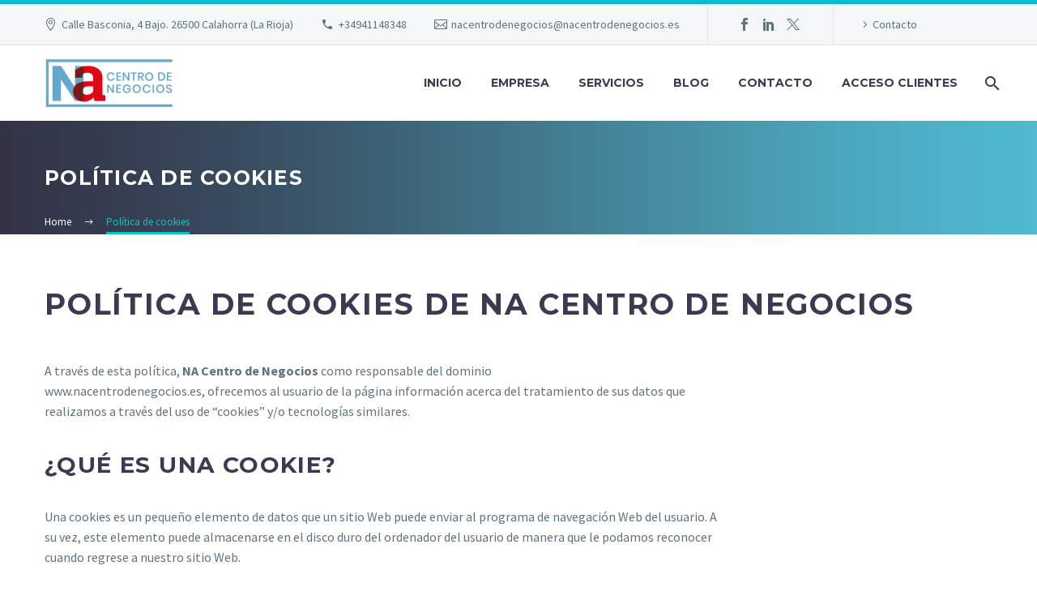

--- FILE ---
content_type: text/css
request_url: https://nacentrodenegocios.es/wp-content/themes/nacentro/style.css?ver=5.11.1
body_size: 56
content:
/*
 Theme Name:   NA Centro de negocios
 Theme URI:    https://www.sdi.es
 Description:  NA Centro
 Author:       SDi
 Author URI:   https://www.sdi.es
 Template: thegem
 Version: 1.0
 Text Domain:  NA
*/

--- FILE ---
content_type: text/css
request_url: https://nacentrodenegocios.es/wp-content/themes/nacentro/css/custom.css?ver=6.9
body_size: 495
content:
/* ESTRUCTURA */
.block-content, .block-content:last-of-type { padding: 60px 0; }
.block-content.no-top-margin{ padding-top: 0; }
.block-content.no-bottom-margin{ padding-bottom: 0; }

/*HEADER*/
.page-title-title h1 { font-size: 25px; }

/* BREADCRUMBS */
.breadcrumbs { font-size: 13px; }
.breadcrumbs .current { padding-bottom: 0px; }

/* FORMULARIO DE CONTACTO */
.wpcf7-form .wpcf7-quiz, .wpcf7-form input[type="number"], .wpcf7-form input[type="date"], .wpcf7-form input.wpcf7-text, .wpcf7-form .wpcf7-select {
    padding: 7px 15px;
}
.wpcf7-select {
    background-color: #f4f6f7;
}
.video_background .wpcf7-form label { color: #FFFFFF; }
.video_background div.wpcf7-validation-errors, .video_background div.wpcf7-acceptance-missing {color: #FFFFFF;margin: 0 0 30px 0;}

/* FORMULARIO DE NETFINCAS */
#form-netfincas td { border: none; }
#form-netfincas .label-form{ text-align: right; }
#form-netfincas #mensaje-form{ text-align: center; }

/* COMENTARIOS DE GOOGLE */
.wpb_text_column .wprev-slider ul li::before { background: none; }

/* TEAM. Ficha trabajador */
.gem-team-style-6 .team-person-image a::before { opacity: 0; }

/* FOOTER */
footer .gem-icon-with-text { margin-bottom: 10px; }

--- FILE ---
content_type: application/javascript
request_url: https://nacentrodenegocios.es/wp-content/plugins/wp-review-slider-pro/public/js/wprev-public.min.js?ver=11.6.8
body_size: 9394
content:
!function(e){"use strict";e(function(){e(".wprev-slider").each(function(){if("yes"==e(this).attr("data-onemobil")&&(/Mobi|Android/i.test(navigator.userAgent)||600>e(window).width())){var t=e(this).children("ul");if(t.length>0){var r=t.find(".w3_wprs-col"),s=r.get(),i=r.parent().attr("class"),o=r.attr("class");if(void 0!==o){o=o.replace(/[a-z]\d\b/g,"l12");var a,n="";for(a=0;a<s.length;a++)0==a?n+='<li class="wprs_unslider-active"><div class="'+i+'"><div class="'+o+'">'+s[a].innerHTML+"</div></div></li>":n+='<li><div class="'+i+'"><div class="'+o+'">'+s[a].innerHTML+"</div></div></li>";void 0!==e(this).find(".wprevpro_load_more_div")[0]&&(n+="<li>"+e(this).find(".wprevpro_load_more_div")[0].outerHTML+"</li>"),n+="",t.html(n)}}}});var t,r,s,i,o={},a={},n={},p={};function l(e,t){!0==t?(e.hide(),e.next(".wprev_loader").show()):(e.show(),e.next(".wprev_loader").hide())}function d(t){e(t).trigger("reset")}function c(t){t.length&&setTimeout(function(){t.next().find(".wprevpro_form_inner").toggle(1e3),e("html, body").animate({scrollTop:e(".wprevpro_btn_show_form").offset().top-200},1e3)},1500)}function v(e,t){var r=t.closest(".wprevpro-rating").find("#wppro_fvoteup"),s=t.closest(".wprevpro-rating").find("#wppro_fvotedown");"up"==e?r.hasClass("svg-wprsp-thumbs-o-up")?(r.removeClass("svg-wprsp-thumbs-o-up"),r.addClass("svg-wprsp-thumbs-up"),s.removeClass("svg-wprsp-thumbs-down"),s.addClass("svg-wprsp-thumbs-o-down")):(r.hasClass("svg-wprsp-smile-o")||r.hasClass(" svg-smileselect"))&&(r.addClass("svg-smileselect"),s.removeClass("svg-smileselect")):"down"==e&&(r.hasClass("svg-wprsp-thumbs-up")||r.hasClass("svg-wprsp-thumbs-o-up")?(r.addClass("svg-wprsp-thumbs-o-up"),r.removeClass("svg-wprsp-thumbs-up"),s.addClass("svg-wprsp-thumbs-down"),s.removeClass("svg-wprsp-thumbs-o-down")):(s.hasClass("svg-wprsp-frown-o")||s.hasClass(" svg-smileselect"))&&(s.addClass("svg-smileselect"),r.removeClass("svg-smileselect")))}function h(t,r){var s=e(t).closest("form").find("#wprev_globshowval").val(),i=e(t).closest("form").find("#wprev_globhiderest").val();""!=s&&(r>s?(e(t).closest("form").find(".wprevpro-field-social_links").removeClass("hideme"),e(t).closest("form").find(".wprevpro-field-social_links").hide(),e(t).closest("form").find(".wprevpro-field-social_links").show("2000"),"hide"==i&&e(t).closest("form").find(".rofform").hide()):(e(t).closest("form").find(".wprevpro-field-social_links").hide("2000"),"hide"==i&&e(t).closest("form").find(".rofform").show("2000")))}e("body").on("click",".wprs_rd_more",function(t){var s,i,l,d,c,v,h;t.preventDefault(),s=this,i=e(s).closest(".indrevdiv").height(),l=e(s).closest(".indrevdiv").outerHeight(),c=(d=e(s).closest(".wprev-slider").attr("id"))+"-"+e(s).closest(".w3_wprs-col").index(),v=d+"-"+e(s).closest("li").index(),o[c]=e(s).closest(".indrevdiv").css("height"),a[c]=e(s).closest(".wprev-slider").css("height"),n[c]=e(s).closest(".wprev-slider-widget").css("height"),(Number(a[c])<Number(p[v])||!p[v]||void 0===p[v])&&(p[v]=a[c]),(Number(n[c])<Number(p[v])||!p[v]||void 0===p[v])&&(p[v]=n[c]),e(s).closest(".indrevdiv").css("height","auto"),e(s).closest(".indrevdiv").parent().css("height","auto"),e(s).hide(),e(s).prevAll("span.wprs_rd_more_1").hide(),e(s).next("span").show(0,function(){if(e(this).css("display","inline"),e(this).next(".wprs_rd_less").show(),!e(this).closest(".wprevpro").hasClass("revnotsameheight")||e(this).closest(".wprevpro").hasClass("wprs_unslider-fade")||e(this).closest(".wprevpro").hasClass("animateheight")){var t=e(this);setTimeout(function(){var r,s,i,o;console.log("setmoreheight"),r=t,s=e(r).closest(".wprs_unslider-active").outerHeight(!0),i=e(r).closest(".wprs_unslider").find("li").map(function(){return e(this).outerHeight()}).get(),s>(o=Math.max.apply(null,i))||s==o?(e(r).closest(".wprev-slider").animate({height:s},300),e(r).closest(".wprev-slider-widget").animate({height:s},300)):o>100&&(e(r).closest(".wprev-slider").animate({height:o},300),e(r).closest(".wprev-slider-widget").animate({height:o},300))},10)}var i=e(s).closest(".wprevgoslick").attr("data-slickwprev");if(i){var o=JSON.parse(i);if(!0==o.adaptiveHeight){if(o.rows>1)console.log("slick1"),e(s).closest(".slickwprev-list").css("height","auto");else{console.log("slick2");var a=e(s).closest(".outerrevdiv").height(),n=e(s).closest(".slickwprev-list").height();n<a&&(e(s).closest(".slickwprev-list").animate({height:a},200),r=n)}}}}),h=e(s).closest(".indrevdiv").height(),!e(s).closest(".wprevpro").hasClass("revnotsameheight")&&h<i&&(l>i?e(s).closest(".indrevdiv").css("height",l):e(s).closest(".indrevdiv").css("height",i)),M()}),e("body").on("click",".wprs_rd_less",function(t){t.preventDefault(),function t(s){var i=e(s).closest(".wprev-slider").attr("id"),l=i+"-"+e(s).closest(".w3_wprs-col").index(),d=i+"-"+e(s).closest("li").index();if(e(s).hide(),e(s).prev("span").hide(0,function(){e(this).prevAll(".wprs_rd_more").show(),e(this).prevAll("span.wprs_rd_more_1").show()}),!e(s).closest(".wprevpro").hasClass("revnotsameheight")||e(s).closest(".wprevpro").hasClass("wprs_unslider-fade")||e(s).closest(".wprevpro").hasClass("animateheight")){var c=e(this).closest(".wprevprodiv").find(".wprs_rd_less:visible").length,v=a[l],h=n[l];0==c&&(v=p[d],h=p[d]),e(s).closest(".indrevdiv").animate({height:o[l]},0),e(s).closest(".wprev-slider").animate({height:v},200),e(s).closest(".wprev-slider-widget").animate({height:h},200)}var w=e(s).closest(".wprevgoslick").attr("data-slickwprev");w&&!0==JSON.parse(w).adaptiveHeight&&e(s).closest(".slickwprev-list").animate({height:r},200),M()}(this)}),e("body").on("click",".wprevpro_btn_show_rdpop",function(t){t.preventDefault(),e("#wprevrdmoremodelcontainer").remove();var r=e(this).closest(".outerrevdiv").find(".wprevmodal_modal_rdmore").clone();e("body").append("<div id='wprevrdmoremodelcontainer'></div>"),e("body").find("#wprevrdmoremodelcontainer").append(r),r.show()}),e("body").on("click",".wprevmodal_modal_rdmore",function(t){e(t.target).closest(".wprevmodal_modal_rdmore-content").length||e(this).hide()}),e("body").on("click",".wprevmodal_rdmore_close",function(t){e(this).closest(".wprevmodal_modal_rdmore").hide()}),"yes"==(s=e(".wprevpro_form").find("#wprev_ipFormInput")).val()&&fetch("https://api.ipify.org?format=json").then(e=>e.json()).then(e=>{let t=e.ip;s.val(t)}).catch(e=>{console.error("Error getting IP Address: ${err}")}),i=e(".wprevpro_form"),("yes"==i.attr("autopopup")||"yes"==i.attr("autoclick"))&&(i.find(".wprevmodal_modal").show(),i.find(".wprevpro_form_inner").show()),e(".wprevpro_btn_show_form").on("click",function(t){var r=e(this).attr("formid");(e(this).closest("#wprevpro_div_form_"+r).find(".wprevpro_form_msg").hide(),"yes"==e(this).attr("ispopup"))?(e("#wprevmodal_myModal_"+r).show(),e("#wprevpro_div_form_inner_"+r).show()):("yes"==e(this).closest("#wprevpro_div_form_"+r).attr("autopopup")&&(e(this).closest("#wprevpro_div_form_"+r).find(".wprevmodal_modal").unbind(),e(this).closest("#wprevpro_div_form_"+r).find(".wprevmodal_modal").show(),e(this).closest("#wprevpro_div_form_"+r).find(".wprevmodal_modal").removeClass("wprevmodal_modal"),e(this).closest("#wprevpro_div_form_"+r).find(".wprevmodal_modal-content").removeClass("wprevmodal_modal-content"),e(this).closest("#wprevpro_div_form_"+r).find(".wprevmodal_close").html("")),e(this).next().find(".wprev_review_form").show(),e(this).next().find(".wprevpro_form_inner").toggle(1e3))}),e(".wprevmodal_modal").on("click",function(t){e(t.target).closest(".wprevmodal_modal-content").length||(e(this).hide(),e(this).find(".wprevpro_form_inner").hide())}),e(".wprevmodal_close").on("click",function(t){e(this).closest(".wprevmodal_modal").hide(),e(this).closest(".wprevmodal_modal").find(".wprevpro_form_inner").hide()}),e(".wprev_review_form").on("submit",function(t){var r="";if("yes"==(r=e(this).find("#wprevpro_rating_req").val())){var s=e("input[name=wprevpro_review_rating]:checked").val();if(!e("input[name=wprevpro_review_rating]:checked").length||"0"==s)return alert("Please select a rating."),e(".wprevpro-rating").focus(),t.preventDefault(),!1}e(this).find(".btnwprevsubmit").hide(),e(this).find(".btnwprevsubmit").closest(".wprevform-field").next(".wprev_loader").show()}),e(".wprevpro-rating").on("click",function(t){e(this).closest(".wprevpro-rating-wrapper").hasClass("hideafterclick")&&e(this).closest(".wprevpro-field-review_rating").hide()}),e(".wprevpro-rating-radio-lbl").on("click",function(){var t=e(this).prev().val(),r=e(this);h(r,t)}),e(".wprevpro_form").on("click","#wppro_fvoteup",function(){var t=e(this);e("#wprevpro_review_rating-star5").prop("checked",!0),v("up",t),h(t,5)}),e(".wprevpro_form").on("click","#wppro_fvotedown",function(){var t=e(this);e("#wprevpro_review_rating-star2").prop("checked",!0),v("down",t),h(t,2)}),e("#wprevpro_submit_ajax").on("click",function(t){var r=e(this).closest("form"),s=e(this).closest(".wprevpro_form"),i=s.find(".wprevpro_form_msg"),o=r.find(".wprevpro_submit"),a=s.find(".wprevpro_btn_show_form");l(o,!0),i.removeClass("wprevpro_submitsuccess"),i.removeClass("wprevpro_submiterror");var n=r.find("#wprevpro_review_avatar"),p=!1,v=n.val(),h=!!window.FormData;if(""!=v&&!1==h)return!1;if(t.preventDefault(),!1==h&&(p=!0),!0==p){var w=r.serialize(),f={action:"wprp_save_review",wpfb_nonce:wprevpublicjs_script_vars.wpfb_nonce,cache:!1,processData:!1,contentType:!1,data:w};jQuery.post(wprevpublicjs_script_vars.wpfb_ajaxurl,f,function(t){console.log(t);var s=e.parseJSON(t);"no"==s.error?(l(o,!1),i.html(s.successmsg),i.addClass("wprevpro_submitsuccess"),i.show("slow"),d(r),c(a)):(l(o,!1),i.html(s.dbmsg),i.addClass("wprevpro_submiterror"),i.show("slow"))}).fail(function(){l(o,!1),i.html(jsondata.dbmsg),i.addClass("wprevpro_submiterror"),i.show("slow"),l(o,!1)})}else{var u=new FormData(r[0]);u.append("action","wprp_save_review"),u.append("wpfb_nonce",wprevpublicjs_script_vars.wpfb_nonce),e.ajax({url:wprevpublicjs_script_vars.wpfb_ajaxurl,action:"wprp_save_review",wpfb_nonce:wprevpublicjs_script_vars.wpfb_nonce,type:"POST",data:u,contentType:!1,processData:!1,success:function(t){console.log(t);var s=e.parseJSON(t);console.log(s),"no"==s.error?(l(o,!1),i.html(s.successmsg),i.addClass("wprevpro_submitsuccess"),i.show("slow"),d(r),c(a)):(l(o,!1),i.html(s.dbmsg),i.addClass("wprevpro_submiterror"),i.show("slow"))},error:function(t){console.log(t);var r=e.parseJSON(t);console.log(r),l(o,!1),i.html(r.dbmsg),i.addClass("wprevpro_submiterror"),i.show("slow")}})}}),e(".wprevpro_badge_container").on("click",function(t){var r=e(this).attr("data-onc"),s=e(this).attr("data-oncurl"),i=e(this).attr("data-oncurltarget"),o=e(this).attr("data-badgeid");if(e(".wprevpro_slideout_container").each(function(){e(this).parent().attr("id");var t=e(this).attr("id");Number(t=t.replace("wprevpro_badge_slide_",""))!=Number(o)&&e(this).is(":visible")}),!e(t.target).closest(".wprs_unslider-arrow").length&&!e(t.target).closest(".wprs_rd_less").length&&!e(t.target).closest(".wprs_rd_more").length&&!e(t.target).closest(".wprevpro_btn_show_rdpop").length&&!e(t.target).closest(".wprs_unslider-nav").length&&!e(t.target).closest("a").length&&!e(t.target).closest(".wprevpro_load_more_btn").length&&!e(t.target).closest(".wprev_pro_float_outerdiv-close").length&&!e(t.target).hasClass("slickwprev-arrow")&&!e(t.target).closest(".slickwprev-dots").length){if("url"==r){if(""!=s){if("same"==i)var a=window.open(s,"_self");else var a=window.open(s,"_blank");a?a.focus():alert("Please allow popups for this website")}else alert("Please enter a Link to URL value.");return!1}if("slideout"==r)return e("#wprevpro_badge_slide_"+o).toggle(0,function(){var t=e("#wprevpro_badge_slide_"+o).find(".wprevpro");if(!t.hasClass("revnotsameheight")){var r=t.find("div");t.hasClass("wprev-no-slider")?y(r):t.hasClass("wprev-slider")&&_(r)}t.hasClass("wprev-slick-slider")&&(console.log("badgeid:"+o),t.find(".wprevgoslick").slickwprev("unslickwprev"),P(t.find(".wprevgoslick"))),M()}),!1;if("popup"==r)return e("#wprevpro_badge_pop_"+o).toggle(0,function(){e("#wprevpro_badge_pop_"+o).find(".wprs_unslider").css("margin-left","25px"),e("#wprevpro_badge_pop_"+o).find(".wprs_unslider").css("margin-right","25px"),e("#wprevpro_badge_pop_"+o).find(".wprev-slider").css("height","unset"),e("#wprevpro_badge_pop_"+o).find(".wprevgoslick").css("margin-left","12px"),e("#wprevpro_badge_pop_"+o).find(".wprevgoslick").css("margin-right","12px");var t=e("#wprevpro_badge_pop_"+o).find(".wprevpro");if(!t.hasClass("revnotsameheight")){var r=t.find("div");t.hasClass("wprev-no-slider")?y(r):t.hasClass("wprev-slider")&&_(r)}t.hasClass("wprev-slick-slider")&&(t.find(".wprevgoslick").slickwprev("unslickwprev"),P(t.find(".wprevgoslick"))),M()}),setTimeout(function(){},50),!1}}),e(document).on("click",function(t){!e(t.target).closest(".wprevpro_slideout_container").length&&!e(t.target).closest(".updatesliderinput").length&&!e(t.target).closest(".wprevpro_badge").length&&e(".wprevpro_slideout_container").is(":visible")&&e(".wprevpro_slideout_container").hide()}),e(".wprevslideout_close").on("click",function(t){e(this).closest(".wprevpro_slideout_container").hide()}),e("#preview_badge_outer").on("click",".wprevpro_load_more_btn",function(e){b(this,"")});var w=1,f={},u={};e(".wppro_pagination").each(function(t){var r=Number(e(this).attr("data-tid"));if("yes"==e(this).attr("data-ismasonry"))var s=e(this).closest("div.wprevpro").find("div.wprs_masonry_js").clone();else var s=e(this).closest("div.wprevpro").clone();s.find(".wppro_pagination").remove();var i=s.html();f["tid"+r+"p1tnullunsetundefined"]=i});var g=null;function m(t,r){if("sli"==r.attr("data-slideshow")){var s=r.parent().prev(".wprevgoslick"),i=r;return b(i,s,"yes"),!1}(t=">"==t?1+Number(w):"<"==t?Number(w)-1:Number(t))<2&&(t=1);var o=e(r).attr("data-perrow"),a=e(r).attr("data-nrows"),n=e(r).attr("data-tid"),p=e(r).attr("data-notinstring"),l=Number(e(r).attr("data-cpostid")),d=e(r).attr("data-shortcodepageid"),c=e(r).attr("data-shortcodelang"),v=e(r).attr("data-shortcodetag"),h=e(r).attr("data-ismasonry"),u=e(r).attr("data-revsameheight"),g=e(r).attr("data-lastslidenum"),m=e(r).attr("data-totalreviewsindb"),y=e(r).find(".wprppagination_loading_image"),_=e(r).closest(".wprevpro").prev(".wprev_search_sort_bar").find(".wprev_search").val();""!=e(".wprevpro_stag.current").text()&&(_=e(".wprevpro_stag.current").text());var k=e(r).closest(".wprevpro").prev(".wprev_search_sort_bar").find("#wprevpro_header_sort").val(),x=e(r).closest(".wprevpro").prev(".wprev_search_sort_bar").find("#wprevpro_header_rating").val(),C=e(r).closest(".wprevpro").prev(".wprev_search_sort_bar").find("#wprevpro_header_langcodes").val(),S=e(r).closest(".wprevpro").prev(".wprev_search_sort_bar").find(".wprevpro_rtypes_div").attr("data-rtype"),T={action:"wprp_load_more_revs",wpfb_nonce:wprevpublicjs_script_vars.wpfb_nonce,cache:!1,processData:!1,contentType:!1,perrow:o,nrows:a,callnum:"",clickedpnum:t,notinstring:p,revid:n,onereview:"no",cpostid:l,shortcodepageid:d,shortcodelang:c,shortcodetag:v,textsearch:_,textsort:k,textrating:x,textlang:C,textrtype:S};console.log(T);var M=!1,A="tid"+T.revid+"p"+T.clickedpnum+"t"+T.textsearch+T.textsort+T.textrating+T.textlang+T.textrtype;if(void 0!==f[A]&&(M=!0),x||(x="unset"),C||(C="unset"),y.length||(r=r.parent(".wprevpro_load_more_div")),M){var H={};H.innerhtml=f[A],H.clickedpnum=T.clickedpnum,H.lastslidenum=g,H.totalreviewsindb=m,H.reviewsperpage=Number(o)*Number(a),$(T,y,h,u,r,H)}else!function t(r,s,i,o,a){jQuery.post(wprevpublicjs_script_vars.wpfb_ajaxurl,r,function(t){var n=!0,p=t.lastIndexOf("}");t=t.substring(0,p+1);try{var l=e.parseJSON(t)}catch(d){console.log("jsonparse error with return html"),n=!1,s.hide()}t&&""!=t&&n&&(e(a).attr("data-notinstring",l.newnotinstring),e(a).find(".wprevpro_load_more_btn").attr("data-notinstring",l.newnotinstring),$(r,s,i,o,a,l))}).fail(function(){console.log("fail"),s.hide()})}(T,y,h,u,r)}function $(t,r,s,i,o,a){var n="";if(""!=a){var p=a.innerhtml,l="tid"+t.revid+"p"+t.clickedpnum+"t"+t.textsearch+t.textsort+t.textrating+t.textlang+t.textrtype;f[l]=p,e(".wprppagination_loading_image_search").hide(),e(".wprppagination_loading_image_tag").hide(),e(".wprppagination_rtypes_loading_img").hide(),"yes"==s?e(o).prevAll("div.wprs_masonry_js").fadeOut(200).promise().done(function(){e(o).prevAll("div.wprs_masonry_js").html(""),e(o).prevAll("div.wprs_masonry_js").append(p),e(o).prevAll("div.wprs_masonry_js").fadeIn(200).promise().done(function(){"yes"==i&&y(o),M()})}):e(o).prevAll("div.wprevprodiv").fadeOut(200).promise().done(function(){e(o).prevAll("div.wprevprodiv").remove(),e(o).closest("div.wprevpro").prepend(p),e(o).prevAll("div.wprevprodiv").fadeIn(200),"yes"==i&&y(o)}),w=Number(a.clickedpnum);var d=Number(a.lastslidenum),c=Number(a.totalreviewsindb),v=Number(a.reviewsperpage),h="";if(r.hide(),/Android|webOS|iPhone|iPad|iPod|BlackBerry|IEMobile|Opera Mini/i.test(navigator.userAgent)||e(o).closest("div.wprevpro").height()>window.innerHeight){var g=e(o).closest("div.wprevpro").offset();e("html, body").animate({scrollTop:g.top-75},"slow")}if(r.length){if(u[l])n=u[l];else{if(n='<ul class="wppro_page_numbers_ul">',c>v){w>1&&(n+='<li><span class="brnprevclass wppro_page_numbers prev-button"><</span></li>'),1==w&&(h="current"),n=n+'<li><span class="brnprevclass wppro_page_numbers '+h+'">1</span></li>',w>3&&(n+='<li><span class="brnprevclass wppro_page_dots">…</span></li>');for(var m=2;m<d;m++)h="",m==w&&(h="current"),(m-1==w||m+1==w||m==w)&&(n=n+'<li><span class="brnprevclass wppro_page_numbers '+h+'">'+m+"</span></li>");d-w>2&&(n+='<li><span class="brnprevclass wppro_page_dots">…</span></li>'),h="",d==w&&(h="current"),n=n+'<li><span class="brnprevclass wppro_page_numbers '+h+'">'+d+"</span></li>",w!=d&&(n+='<li><span class="brnprevclass wppro_page_numbers next-button">></span></li>')}n=n+"</ul>"+r.get(0).outerHTML,u[l]=n}e(o).html(n)}else c<=v?e(o).hide():(e(o).show(),e(o).find(".wprevpro_load_more_btn").show())}else r.hide()}function b(t,r,s="no"){var i=e(t).next(".wprploadmore_loading_image"),o=e(t),a=e(t).attr("data-perrow"),n=e(t).attr("data-nrows"),p=e(t).attr("data-callnum"),l=e(t).attr("data-tid"),d=e(t).attr("data-notinstring"),c=e(t).attr("data-cpostid"),v=e(t).attr("data-shortcodepageid"),h=e(t).attr("data-shortcodelang"),w=e(t).attr("data-shortcodetag");if(/Mobi|Android/i.test(navigator.userAgent)||600>e(window).width())var f=e(t).attr("data-onemobil");else var f="no";var u=e(t).closest(".wprevpro").prev(".wprev_search_sort_bar").find(".wprev_search").val(),g=e(t).closest(".wprevpro").prev(".wprev_search_sort_bar").find("#wprevpro_header_sort").val(),m=e(t).closest(".wprevpro").prev(".wprev_search_sort_bar").find("#wprevpro_header_rating").val(),$=e(t).closest(".wprevpro").prev(".wprev_search_sort_bar").find("#wprevpro_header_langcodes").val(),b=e(t).closest(".wprevpro").prev(".wprev_search_sort_bar").find(".wprevpro_rtypes_div").attr("data-rtype");""==r&&i.show(),o.hide();var k={action:"wprp_load_more_revs",wpfb_nonce:wprevpublicjs_script_vars.wpfb_nonce,cache:!1,processData:!1,contentType:!1,perrow:a,nrows:n,callnum:p,notinstring:d,revid:l,onereview:f,cpostid:c,shortcodepageid:v,shortcodelang:h,shortcodetag:w,textsearch:u,textsort:g,textrating:m,textlang:$,filterbar:s,textrtype:b};jQuery.post(wprevpublicjs_script_vars.wpfb_ajaxurl,k,function(a){var n=!0;a=a.substring(0,a.indexOf("}")+1);try{var p=e.parseJSON(a)}catch(l){n=!1,i.hide()}if(a&&""!=a&&n){var d=e(t).attr("data-revsameheight"),c=e(t).attr("data-slideshow"),v=e(t).attr("data-ismasonry"),h=p.innerhtml,w=p.totalreviewsnum,f=p.hideldbtn,u=p.animateheight;if("yes"==c){if(o.parent(".wprevpro_load_more_div").before(h),"yes"!=f){var g=o.closest("li").next("li"),m=o.parent(".wprevpro_load_more_div");m.detach(),g.append(m)}else o.closest(".wprs_unslider").find("ol li:last").remove();if(i.hide(),"yes"==u){var $=e(t).closest("li").prev("li").css("height");e(t).closest(".wprev-slider").animate({height:$},750),e(t).closest(".wprev-slider-widget").animate({height:$},750)}"yes"==d&&_(t)}else if("sli"==c){if((L=!0,"yes"==s)?(e(".wprppagination_loading_image_search").hide(),e(".wprppagination_loading_image_tag").hide(),e(".wprppagination_rtypes_loading_img").hide(),e(r).slickwprev("unslickwprev"),e(r).html(h),P(r)):w>0&&(e(r).slickwprev("slickwprevAdd",h),0==JSON.parse(e(r).attr("data-slickwprev")).speed&&e(r).find(".slickwprev-active").css("transition-duration","0.5s")),w>0){var d=e(r).attr("data-revsameheight");"yes"==d&&setTimeout(()=>{A(r)},10),"yes"!=e(r).attr("data-wprevmasonry")&&setTimeout(()=>{var t,s,i;t=r,s=e(t).find(".w3_wprs-col").map(function(){return e(this).outerHeight()}).get(),i=Math.max.apply(null,s),i>0&&e(t).find(".w3_wprs-col").css("min-height",i)},20)}}else"yes"==v?(o.parent(".wprevpro_load_more_div").prev(".wprs_masonry_js").append(h),M()):o.parent(".wprevpro_load_more_div").before(h),i.hide(),w>0&&o.show(),"yes"==f&&o.hide(),"yes"==d&&y(t);var b=Number(p.callnum)+1,k=p.newnotinstring;o.attr("data-notinstring",k),o.attr("data-callnum",b),o.attr("hideldbtn",f)}else i.hide()}).fail(function(){console.log("fail"),i.hide(),o.show()})}function y(t){if(e(t).closest(".wprevpro").is(":visible")){var r=e(t).closest(".wprevpro").find(".indrevdiv").map(function(){return e(this).outerHeight()}).get(),s=Math.max.apply(null,r);e(t).closest(".wprevpro").find(".indrevdiv").css("height",s)}}function _(t){var r=e(t).closest(".wprs_unslider").find(".indrevdiv").map(function(){return e(this).outerHeight()}).get(),s=Math.max.apply(null,r);e(t).closest(".wprs_unslider").find(".indrevdiv").css("height",s);var i=e(t).closest("li").prevAll(".wprs_unslider-active").outerHeight(),o=e(t).closest(".wprs_unslider").find("li").map(function(){return e(this).outerHeight()}).get(),a=Math.max.apply(null,o);i>a?e(t).closest(".wprevpro").animate({height:i},200):e(t).closest(".wprevpro").animate({height:a},200)}e(".wprev_search").on("input",function(){var t=e(this).val().length;clearTimeout(g),(t>1||0==t)&&(g=setTimeout((function(){var t=e(this).closest(".wprev_search_sort_bar").next(".wprevpro").find(".wppro_pagination");t.length||(t=e(this).closest(".wprev_search_sort_bar").next(".wprevpro").find(".wprevpro_load_more_btn")),e(this).closest(".wprev_search_sort_bar").find(".wprppagination_loading_image_search").show(),m(1,t)}).bind(this),600))}),e(".wprev_sort").on("change",function(){var t=e(this).val().length;if(t>0||0==t){var r=e(this).closest(".wprev_search_sort_bar").next(".wprevpro").find(".wppro_pagination");r.length||(r=e(this).closest(".wprev_search_sort_bar").next(".wprevpro").find(".wprevpro_load_more_btn")),e(this).closest(".wprev_search_sort_bar").find(".wprppagination_loading_image_search").show(),m(1,r)}}),e(".wprevpro_stag").on("click",function(){if(e(this).hasClass("current"))e(".wprev_search").val(""),e(this).removeClass("current");else{var t=e(this).text();e(".wprevpro_stag").removeClass("current"),e(this).addClass("current"),e(".wprev_search").val(t)}var r=e(this).closest(".wprev_search_sort_bar").next(".wprevpro").find(".wppro_pagination");r.length||(r=e(this).closest(".wprev_search_sort_bar").next(".wprevpro").find(".wprevpro_load_more_btn")),e(this).closest(".wprev_search_sort_bar").find(".wprppagination_loading_image_tag").show(),m(1,r)}),e(".wprevpro_stype_btn").on("click",function(){var t=e(this).text();e(this).hasClass("current")?(e(this).parent().attr("data-rtype",""),e(this).removeClass("current")):(e(this).parent().find(".wprevpro_stype_btn").removeClass("current"),e(this).parent().attr("data-rtype",t),e(this).addClass("current"));var r=e(this).closest(".wprev_search_sort_bar").next(".wprevpro").find(".wppro_pagination");r.length||(r=e(this).closest(".wprev_search_sort_bar").next(".wprevpro").find(".wprevpro_load_more_btn")),e(this).closest(".wprev_search_sort_bar").find(".wprppagination_rtypes_loading_img").show(),m(1,r)}),e(".wppro_pagination").on("click",".wppro_page_numbers",function(t){t.stopPropagation(),t.preventDefault();var r=e(this).closest(".wppro_pagination"),s=e(this).text();!1==e(this).hasClass("current")&&(e(r).find(".wprppagination_loading_image").show(),m(s,r))}),e(".wprevpro_load_more_btn").on("wprevlastslide",function(){b(this,"")}),e(".wprevpro_load_more_btn").on("click",function(e){b(this,"")}),e(".wprevpro.wprev-no-slider").each(function(t){e(this).hasClass("revnotsameheight")||e(this).closest(".wprevmodal_modal").length||e(this).closest(".wprevpro_float_outer").length||setTimeout(()=>{y(e(this).find("div"))},100)}),e(".wprev_pro_float_outerdiv-close").on("click",function(t){e(this).closest(".wprevpro_float_outer").hide("300");var r=e(this).attr("id"),s=JSON.parse(sessionStorage.getItem("wprevfloats")||"[]");s.push({id:r,clickedclose:"yes"}),sessionStorage.setItem("wprevfloats",JSON.stringify(s))}),e("div.wprevpro_float_outer").show(),(t=JSON.parse(sessionStorage.getItem("wprevfloats")||"[]")).forEach(function(t,r){("yes"==t.clickedclose||"yes"==t.firstvisithide)&&e("#"+t.id).closest(".wprevpro_float_outer").hide()}),e("div.wprevpro_badge_container[data-firstvisit='yes']").each(function(r){var s=e(this).find(".wprev_pro_float_outerdiv-close").attr("id");!1==t.filter(function(e){return"yes"==e.firstvisithide&&e.id==s})&&(t.push({id:s,firstvisithide:"yes"}),sessionStorage.setItem("wprevfloats",JSON.stringify(t)))});var k=1,x=!0,C=!1;function S(t,r,s,i){if(x&&!C&&("in"==s&&e(t).show(),"right"==r?"in"==s?e(t).animate({right:"10px"},1e3):"out"==s&&e(t).animate({right:"-110%"},1e3):"bottom"==r?"in"==s?e(t).animate({bottom:"10px"},1e3):"out"==s&&e(t).animate({bottom:"-1000px"},1e3):"left"==r?"in"==s?e(t).animate({left:"10px"},1e3):"out"==s&&e(t).animate({left:"-110%"},1e3):"fade"==r&&("in"==s?e(t).animate({opacity:1},500):"out"==s&&e(t).animate({opacity:"0"},500)),e(t).find(".slickwprev-active").length>0&&0==e(t).find(".slickwprev-active").width())){var o=e(t).find(".wprevgoslick");e(o).slickwprev("slickwprevGoTo",0)}}document.addEventListener("visibilitychange",function e(){x=!document.hidden},!1),e("div .wprev_pop_contain").on("mouseenter",function(){C=!0}).on("mouseleave",function(){C=!1}),e(".wprevpro_float_outer").each(function(){e(this).attr("id");var t=e(this).find(".wprevpro_badge_container").attr("data-animatedir"),r=1e3*Number(e(this).find(".wprevpro_badge_container").attr("data-animatedelay")),s=e(this).find(".wprev_pro_float_outerdiv");S(s,t,"out",0),r>0?setTimeout(function(){S(s,t,"in",1e3)},r):S(s,t,"in",1e3);var i=e(this).find(".wprevpro_badge_container").attr("data-autoclose"),o=1e3*Number(e(this).find(".wprevpro_badge_container").attr("data-autoclosedelay"))+r;if("yes"==i&&o>0&&setTimeout(function(){e(s).hide(),k=50},o),e(this).find(".wprevpro_outerrevdivpop").length){var a=e(this).find(".wprevpro_outerrevdivpop");setTimeout(function(){(function t(r,s,i){var o=!1;x&&!C?(S(r,i,"out",1e3),o=!1):o=!0,k+=1;var a=e(s).attr("data-formid"),n=e(s).attr("data-wtfloatid"),p={action:"wprp_get_float",wpfb_nonce:wprevpublicjs_script_vars.wpfb_nonce,fid:a,wtfid:n,wtftype:"pop",innerdivonly:"yes",startoffset:T};jQuery.post(wprevpublicjs_script_vars.wpfb_ajaxurl,p,function(a){(T+=1,!e.trim(a)||a.length<100)?k=50:k<50&&(x&&!C&&!1==o&&(e(r).find(".wprev_pop_contain").html(""),e(r).find(".wprev_pop_contain").html(a)),setTimeout(function(){S(r,i,"in",1e3)},6e3),setTimeout(function(){t(r,s,i)},14e3))})})(s,a,t)},r+8e3)}});var T=1;function M(){e(".wprevpro").find(".wprs_masonry_js").each(function(t){var r=parseInt(e(this).attr("data-numcol")),s=parseInt(e(this).closest(".wprevpro").width()),i=parseInt(s/r)-30;i<200&&(i=200);var o=e(this).closest(".wprevpro").attr("id");r>0&&s>0&&new MiniMasonry({container:"#"+o+" .wprs_masonry_js",minify:!0,gutter:20,baseWidth:i})}),e(".wprevpro").find(".wprs_masonry_js").fadeTo("fast",1)}function A(t){var r=e(t).find(".indrevdiv").map(function(){return e(this).outerHeight()}).get(),s=Math.max.apply(null,r);s>0&&e(t).find(".indrevdiv").css("min-height",s)}function H(t,r){var s=JSON.parse(e(t).attr("data-slideprops")),i=Number(s.sliderid);console.log(s),e(t).find("li").show(),e(t).show();var o=e(t).wprs_unslider({autoplay:s.autoplay,infinite:!1,delay:s.delay,speed:s.sliderspeed,animation:s.animation,arrows:s.arrows,animateHeight:s.animateHeight,activeClass:"wprs_unslider-active"});if(o.on("wprs_unslider.change",function(r,s,i){e(t).find(".wprs_rd_less:visible").trigger("click")}),e(t).siblings(".wprs_unslider-nav").attr("id","wprs_nav_"+i),e(t).siblings(".wprs_unslider-arrow").addClass("wprs_nav_arrow_"+i),!0==s.autoplay&&o.on("mouseover",function(){o.data("wprs_unslider").stop()}).on("mouseout",function(){o.data("wprs_unslider").start()}),"yes"==s.forceheight){var a=e(t).find(".indrevdiv").map(function(){return e(this).outerHeight()}).get(),n=Math.max.apply(null,a);n>0&&e(t).find(".indrevdiv").css("min-height",n)}if(!0==s.animateHeight)o.data("wprs_unslider").animate("last"),setTimeout(function(){o.data("wprs_unslider").animate(0)},100);else if("fade"==s.animation){var p=e("#wprev-slider-"+i).find("li").map(function(){return e(this).outerHeight()}).get(),l=Math.max.apply(null,p);e("#wprev-slider-"+i).height(l)}if("yes"==s.sliderarrowheight){var d=e("#wprev-slider-"+i).siblings("a.next,a.prev"),c=d.offset();c.top>0&&d.offset({top:c.top})}if("yes"==s.loadmorersli&&s.totalreviewsarray>s.reviewsperpage){var v="";!0==s.iswidget&&(v="_widget"),o.on("wprs_unslider.change",function(t,r,s){if("yes"!=e("#wprev_load_more_btn_"+i).attr("loopnow")){var a,n,p,l=e("#wprev-slider-"+i+v).find("li").length;-1==r&&(r=l-1),l-1==r&&(a=r+1,n=l+1,p=i,"yes"!=e("#wprev_load_more_btn_"+p).attr("hideldbtn")?(e("#wprev_load_more_btn_"+p).trigger("wprevlastslide"),e("#wprev-slider-"+p+v).find("ul").append("<li></li>"),o.data("wprs_unslider").calculateSlides(),e("#wprev-slider-"+p+v).siblings("nav").remove(),o.data("wprs_unslider").initNav(),e("#wprev-slider-"+p+v).siblings("nav").find("li").last().prev().addClass("wprs_unslider-active")):(e("#wprev_load_more_btn_"+p).attr("loopnow","yes"),e("#wprev-slider-"+p+v).find("ul li:last").remove(),o.data("wprs_unslider").calculateSlides(),e("#wprev-slider-"+p+v).siblings("nav").remove(),o.data("wprs_unslider").initNav(),e("#wprev-slider-"+p+v).siblings("nav").find("li").last().prev().addClass("wprs_unslider-active"),setTimeout(function(){o.data("wprs_unslider").animate(0)},100)))}})}s.checkfloatdelay>0&&setTimeout(function(){o.data("wprs_unslider").animate(0)},s.checkfloatdelay)}setTimeout(function(){M()},200),e(".wprev-slider").each(function(e){H(this,"shortcode")}),e(".wprev-slider-widget").each(function(e){H(this,"widget")});let j=!1;e(".wprevgoslick").mouseover(function(){j=!0,e(this).slickwprev("slickwprevPause")}).mouseout(function(){j=!1,!0==JSON.parse(e(this).attr("data-slickwprev")).autoplay&&e(this).slickwprev("slickwprevPlay")}),e(".wprevgoslick").each(function(e){P(this)});var L=!0;function P(t){e(t).attr("id");var r=t;e(t).show(),"yes"==e(t).attr("data-revsameheight")&&setTimeout(()=>{A(r)},50);var s=JSON.parse(e(t).attr("data-slickwprev")),i=e(t).attr("data-wprevmasonry"),o=e(t).attr("data-avatarnav"),a=e(t).attr("data-revsperrow");if(s.rows>1&&"no"==i){var n=e(t).find(".outerrevdiv").map(function(){return e(this).outerHeight()}).get(),p=Math.max.apply(null,n);!0==a&&"1"==a||e(t).find(".outerrevdiv").css("min-height",p)}var l="50px",d="50px";if(s.centerPadding&&""!=s.centerPadding&&s.centerMode&&!0==s.centerMode&&(d="100px"),"no"==o&&s.slidesToShow>1)var c={responsive:[{breakpoint:992,settings:{slidesToShow:2,slidesToScroll:2}},{breakpoint:600,settings:{slidesToShow:1,slidesToScroll:1,centerPadding:l}}]};else if("no"==o&&s.slidesToShow<2)var c={responsive:[{breakpoint:992,settings:{slidesToShow:1,slidesToScroll:1,centerPadding:d}},{breakpoint:600,settings:{slidesToShow:1,slidesToScroll:1,centerPadding:l}}]};else var c={};!0==s.adaptiveHeight&&s.slidesToShow>1?(e(r).on("init",function(e){z(r)}).on("beforeChange",function(e,t,s){z(r)}).slickwprev(c),e(r).find('div[aria-hidden="true"]').find("a").attr("tabindex","-1")):(e(r).slickwprev(c),e(r).find('div[aria-hidden="true"]').find("a").attr("tabindex","-1")),!0==s.centerMode&&(e(r).find(".slickwprev-slide").css("opacity","0.5"),e(r).find(".slickwprev-center").css("opacity","1"),e(r).on("beforeChange",function(t){e(r).find(".slickwprev-slide").fadeTo(100,.5)}),e(r).on("setPosition",function(t){e(r).find(".slickwprev-center").fadeTo(100,1)})),"yes"==o&&e(r).find(".avataronlyrevdiv").on("click",function(){var t=e(this).parent().parent().attr("data-slickwprev-index");e(r).slickwprev("slickwprevGoTo",t)}),e(r).next(".wprevpro_load_more_div").length&&e(r).on("afterChange",function(t){var i=e(r).slickwprev("slickwprevCurrentSlide"),o=e(r).find(".slickwprev-slide").length;if(i+s.slidesToShow>=o){var a=e(r).next(".wprevpro_load_more_div").find(".wprevpro_load_more_btn");0==s.speed&&e(r).find(".slickwprev-active").css("transition-duration","0s"),!0==L&&(L=!1,b(a,r,"lastslide"))}}),e(r).on("beforeChange",function(t){e(r).find(".wprs_rd_less:visible").trigger("click")}),e(r).on("afterChange",function(t){e(r).find('div[aria-hidden="true"]').find("a").attr("tabindex","-1")})}function z(t){let r=[],s=0;setTimeout(function(){e(".slickwprev-track .slickwprev-active",t).each(function(t){r[t]=e(this).outerHeight()}),r.forEach(function(e){e>s&&(s=e+15)}),e(".slickwprev-list",t).animate({height:s},500)},15)}setTimeout(function(){e(".wprev_media_div").length&&(console.log("mediadiv"),e("<link/>",{rel:"stylesheet",type:"text/css",href:wprevpublicjs_script_vars.wprevpluginsurl+"/public/css/lity.min.css?ver=2.4.1"}).appendTo("head"),e.getScript(wprevpublicjs_script_vars.wprevpluginsurl+"/public/js/lity.min.js",function(){console.log("lity loaded")}))},500),e(".wprevpro").on("mouseenter touchstart",".wprevtooltip",function(t){var r=e(this).attr("data-wprevtooltip");e(this).data("tiptext",r).removeAttr("data-wprevtooltip"),e('<p class="wprevpro_tooltip"></p>').text(r).appendTo("body").css("top",t.pageY-15+"px").css("left",t.pageX+10+"px").fadeIn("slow")}),e(".wprevpro").on("mouseleave touchend",".wprevtooltip",function(t){e(this).attr("data-wprevtooltip",e(this).data("tiptext")),e(".wprevpro_tooltip").remove()}),e(".wprevpro").on("mousemove",".wprevtooltip",function(t){e(".wprevpro_tooltip").css("top",t.pageY-15+"px").css("left",t.pageX+10+"px")}),e(".wprevpro_load_more_btn[data-endless='yes']").first().length&&(console.log("found endless"),e(window).scroll(function(t){console.log("scroll");var r=e(".wprevpro_load_more_btn[data-endless='yes']").first(),s=r.parent().prev();console.log(s);var i=s.offset().top,o=i+s.outerHeight(),a=e(window).scrollTop(),n=a+e(window).height();console.log(i),console.log(o),console.log(a),console.log(n),n>o+50&&!1==O&&(console.log("click"),b(r,""),O=!0,setTimeout(function(){O=!1},1e3))}));var O=!1})}(jQuery);var MiniMasonry=function(e){return this._sizes=[],this._columns=[],this._container=null,this._count=null,this._width=0,this._gutter=0,this._resizeTimeout=null,this.conf={baseWidth:255,gutter:10,container:null,minify:!0,ultimateGutter:5},this.init(e),this};MiniMasonry.prototype.init=function(e){for(var t in this.conf)void 0!=e[t]&&(this.conf[t]=e[t]);if(this._container=document.querySelector(this.conf.container),!this._container)throw Error("Container not found or missing");window.addEventListener("resize",this.resizeThrottler.bind(this)),this.layout()},MiniMasonry.prototype.reset=function(){this._sizes=[],this._columns=[],this._count=null,this._width=this._container.clientWidth;var e=this.conf.baseWidth;this._width<e&&(this._width=e,this._container.style.minWidth=e+"px"),this._gutter=this.conf.gutter,1==this.getCount()&&(this._gutter=this.conf.ultimateGutter,this._count=1),this._width<this.conf.baseWidth+2*this._gutter&&(this._gutter=0)},MiniMasonry.prototype.getCount=function(){return Math.floor((this._width-this._gutter)/(this.conf.baseWidth+this._gutter))},MiniMasonry.prototype.layout=function(){if(!this._container){console.error("Container not found");return}this.reset(),null==this._count&&(this._count=this.getCount());for(var e=Math.round((this._width-this._gutter)/this._count-this._gutter),t=0;t<this._count;t++)this._columns[t]=0;for(var r=this._container.querySelectorAll(this.conf.container+" > *"),s=0;s<r.length;s++)r[s].style.width=e+"px",this._sizes[s]=r[s].clientHeight;var i=this._gutter;this._count>this._sizes.length&&(i=(this._width-this._sizes.length*e-this._gutter)/2-this._gutter);for(var o=0;o<r.length;o++){var a=this.conf.minify?this.getShortest():this.getNextColumn(o),n=i+(e+this._gutter)*a,p=this._columns[a];r[o].style.transform="translate3d("+Math.round(n)+"px,"+Math.round(p)+"px,0)",this._columns[a]+=this._sizes[o]+(this._count>1?this._gutter:this.conf.ultimateGutter)}this._container.style.height=this._columns[this.getLongest()]+"px"},MiniMasonry.prototype.getNextColumn=function(e){return e%this._columns.length},MiniMasonry.prototype.getShortest=function(){for(var e=0,t=0;t<this._count;t++)this._columns[t]<this._columns[e]&&(e=t);return e},MiniMasonry.prototype.getLongest=function(){for(var e=0,t=0;t<this._count;t++)this._columns[t]>this._columns[e]&&(e=t);return e},MiniMasonry.prototype.resizeThrottler=function(){this._resizeTimeout||(this._resizeTimeout=setTimeout((function(){this._resizeTimeout=null,this._container.clientWidth!=this._width&&this.layout()}).bind(this),33))};class CustomSelect{constructor(e){this.originalSelect=e,this.customSelect=document.createElement("div"),this.customSelect.classList.add("wprev_select"),this.originalSelect.querySelectorAll("option").forEach(e=>{let t=document.createElement("div");t.classList.add("wprev_select__item"),t.textContent=e.textContent,this.customSelect.appendChild(t),e.selected&&this._select(t),t.addEventListener("click",()=>{this.originalSelect.multiple&&t.classList.contains("wprev_select__item--selected")?this._deselect(t):this._select(t)})}),this.originalSelect.insertAdjacentElement("afterend",this.customSelect),this.originalSelect.style.display="none"}_select(e){let t=Array.from(this.customSelect.children).indexOf(e);this.originalSelect.multiple||this.customSelect.querySelectorAll(".wprev_select__item").forEach(e=>{e.classList.remove("wprev_select__item--selected")}),this.originalSelect.querySelectorAll("option")[t].selected=!0,e.classList.add("wprev_select__item--selected")}_deselect(e){let t=Array.from(this.customSelect.children).indexOf(e);this.originalSelect.querySelectorAll("option")[t].selected=!1,e.classList.remove("wprev_select__item--selected")}}document.querySelectorAll(".wprevpro_multiselect").forEach(e=>{new CustomSelect(e)});